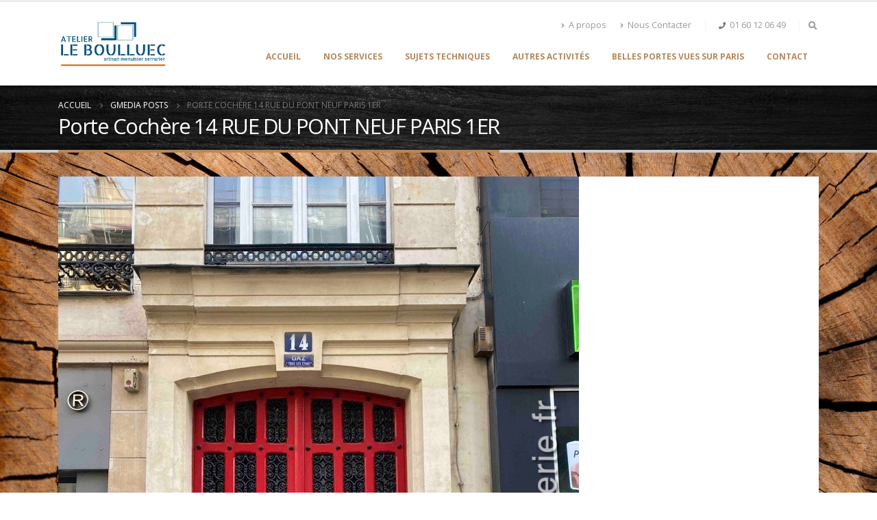

--- FILE ---
content_type: text/html; charset=UTF-8
request_url: https://www.paris-portes-cocheres.com/gmedia/porte_coch_re_14_rue_du_pont_neuf_paris_1er-jpg/
body_size: 17713
content:
<!DOCTYPE html><html lang="fr-FR" prefix="og: http://ogp.me/ns# fb: http://ogp.me/ns/fb#"><head><meta http-equiv="X-UA-Compatible" content="IE=edge" /><meta http-equiv="Content-Type" content="text/html; charset=UTF-8" /><meta name="viewport" content="width=device-width, initial-scale=1, minimum-scale=1" /><link rel="profile" href="https://gmpg.org/xfn/11" /><link rel="pingback" href="https://www.paris-portes-cocheres.com/xmlrpc.php" /><title>Porte Cochère 14 RUE DU PONT NEUF PARIS 1ER &#8211; Paris Portes Cochères</title><meta name='robots' content='max-image-preview:large' /><style>img:is([sizes="auto" i], [sizes^="auto," i]) { contain-intrinsic-size: 3000px 1500px }</style><link rel='dns-prefetch' href='//www.googletagmanager.com' /><link rel="alternate" type="application/rss+xml" title="Paris Portes Cochères &raquo; Flux" href="https://www.paris-portes-cocheres.com/feed/" /><meta property="og:title" content="Porte Cochère 14 RUE DU PONT NEUF PARIS 1ER"/><meta property="og:description" content="LEBOULLUEC | Artisant | Menuisier | Serrurier"/><meta property="og:image" content="https://www.paris-portes-cocheres.com/wp-content/grand-media/image/Porte_coch_re_14_RUE_DU_PONT_NEUF_PARIS_1ER.jpg"/><link rel="shortcut icon" href="//www.paris-portes-cocheres.com/wp-content/uploads/2017/03/LOGO-Carré.jpg" type="image/x-icon" /><link rel="apple-touch-icon" href="//www.paris-portes-cocheres.com/wp-content/uploads/2017/03/LOGO-Carré.jpg" /><link rel="apple-touch-icon" sizes="120x120" href="//www.paris-portes-cocheres.com/wp-content/uploads/2017/03/LOGO-Carré.jpg" /><link rel="apple-touch-icon" sizes="76x76" href="//www.paris-portes-cocheres.com/wp-content/uploads/2017/03/LOGO-Carré.jpg" /><link rel="apple-touch-icon" sizes="152x152" href="//www.paris-portes-cocheres.com/wp-content/uploads/2017/03/LOGO-Carré.jpg" /><meta name="twitter:card" content="summary_large_image"><meta property="twitter:title" content="Porte Cochère 14 RUE DU PONT NEUF PARIS 1ER"/><meta property="og:title" content="Porte Cochère 14 RUE DU PONT NEUF PARIS 1ER"/><meta property="og:type" content="website"/><meta property="og:url" content="https://www.paris-portes-cocheres.com/gmedia/porte_coch_re_14_rue_du_pont_neuf_paris_1er-jpg/"/><meta property="og:site_name" content="Paris Portes Cochères"/><meta property="og:description" content=""/><meta property="og:image" content="https://www.paris-portes-cocheres.com/wp-content/uploads/2024/11/logo.png"/> <script defer src="[data-uri]"></script> <link rel='stylesheet' id='anwp-pg-styles-css' href='https://www.paris-portes-cocheres.com/wp-content/plugins/anwp-post-grid-for-elementor/public/css/styles.min.css?ver=1.3.2' media='all' /><style id='wp-emoji-styles-inline-css'>img.wp-smiley, img.emoji {
		display: inline !important;
		border: none !important;
		box-shadow: none !important;
		height: 1em !important;
		width: 1em !important;
		margin: 0 0.07em !important;
		vertical-align: -0.1em !important;
		background: none !important;
		padding: 0 !important;
	}</style><style id='wp-block-library-inline-css'>:root{--wp-admin-theme-color:#007cba;--wp-admin-theme-color--rgb:0,124,186;--wp-admin-theme-color-darker-10:#006ba1;--wp-admin-theme-color-darker-10--rgb:0,107,161;--wp-admin-theme-color-darker-20:#005a87;--wp-admin-theme-color-darker-20--rgb:0,90,135;--wp-admin-border-width-focus:2px;--wp-block-synced-color:#7a00df;--wp-block-synced-color--rgb:122,0,223;--wp-bound-block-color:var(--wp-block-synced-color)}@media (min-resolution:192dpi){:root{--wp-admin-border-width-focus:1.5px}}.wp-element-button{cursor:pointer}:root{--wp--preset--font-size--normal:16px;--wp--preset--font-size--huge:42px}:root .has-very-light-gray-background-color{background-color:#eee}:root .has-very-dark-gray-background-color{background-color:#313131}:root .has-very-light-gray-color{color:#eee}:root .has-very-dark-gray-color{color:#313131}:root .has-vivid-green-cyan-to-vivid-cyan-blue-gradient-background{background:linear-gradient(135deg,#00d084,#0693e3)}:root .has-purple-crush-gradient-background{background:linear-gradient(135deg,#34e2e4,#4721fb 50%,#ab1dfe)}:root .has-hazy-dawn-gradient-background{background:linear-gradient(135deg,#faaca8,#dad0ec)}:root .has-subdued-olive-gradient-background{background:linear-gradient(135deg,#fafae1,#67a671)}:root .has-atomic-cream-gradient-background{background:linear-gradient(135deg,#fdd79a,#004a59)}:root .has-nightshade-gradient-background{background:linear-gradient(135deg,#330968,#31cdcf)}:root .has-midnight-gradient-background{background:linear-gradient(135deg,#020381,#2874fc)}.has-regular-font-size{font-size:1em}.has-larger-font-size{font-size:2.625em}.has-normal-font-size{font-size:var(--wp--preset--font-size--normal)}.has-huge-font-size{font-size:var(--wp--preset--font-size--huge)}.has-text-align-center{text-align:center}.has-text-align-left{text-align:left}.has-text-align-right{text-align:right}#end-resizable-editor-section{display:none}.aligncenter{clear:both}.items-justified-left{justify-content:flex-start}.items-justified-center{justify-content:center}.items-justified-right{justify-content:flex-end}.items-justified-space-between{justify-content:space-between}.screen-reader-text{border:0;clip:rect(1px,1px,1px,1px);clip-path:inset(50%);height:1px;margin:-1px;overflow:hidden;padding:0;position:absolute;width:1px;word-wrap:normal!important}.screen-reader-text:focus{background-color:#ddd;clip:auto!important;clip-path:none;color:#444;display:block;font-size:1em;height:auto;left:5px;line-height:normal;padding:15px 23px 14px;text-decoration:none;top:5px;width:auto;z-index:100000}html :where(.has-border-color){border-style:solid}html :where([style*=border-top-color]){border-top-style:solid}html :where([style*=border-right-color]){border-right-style:solid}html :where([style*=border-bottom-color]){border-bottom-style:solid}html :where([style*=border-left-color]){border-left-style:solid}html :where([style*=border-width]){border-style:solid}html :where([style*=border-top-width]){border-top-style:solid}html :where([style*=border-right-width]){border-right-style:solid}html :where([style*=border-bottom-width]){border-bottom-style:solid}html :where([style*=border-left-width]){border-left-style:solid}html :where(img[class*=wp-image-]){height:auto;max-width:100%}:where(figure){margin:0 0 1em}html :where(.is-position-sticky){--wp-admin--admin-bar--position-offset:var(--wp-admin--admin-bar--height,0px)}@media screen and (max-width:600px){html :where(.is-position-sticky){--wp-admin--admin-bar--position-offset:0px}}</style><style id='classic-theme-styles-inline-css'>/*! This file is auto-generated */
.wp-block-button__link{color:#fff;background-color:#32373c;border-radius:9999px;box-shadow:none;text-decoration:none;padding:calc(.667em + 2px) calc(1.333em + 2px);font-size:1.125em}.wp-block-file__button{background:#32373c;color:#fff;text-decoration:none}</style><style id='global-styles-inline-css'>:root{--wp--preset--aspect-ratio--square: 1;--wp--preset--aspect-ratio--4-3: 4/3;--wp--preset--aspect-ratio--3-4: 3/4;--wp--preset--aspect-ratio--3-2: 3/2;--wp--preset--aspect-ratio--2-3: 2/3;--wp--preset--aspect-ratio--16-9: 16/9;--wp--preset--aspect-ratio--9-16: 9/16;--wp--preset--color--black: #000000;--wp--preset--color--cyan-bluish-gray: #abb8c3;--wp--preset--color--white: #ffffff;--wp--preset--color--pale-pink: #f78da7;--wp--preset--color--vivid-red: #cf2e2e;--wp--preset--color--luminous-vivid-orange: #ff6900;--wp--preset--color--luminous-vivid-amber: #fcb900;--wp--preset--color--light-green-cyan: #7bdcb5;--wp--preset--color--vivid-green-cyan: #00d084;--wp--preset--color--pale-cyan-blue: #8ed1fc;--wp--preset--color--vivid-cyan-blue: #0693e3;--wp--preset--color--vivid-purple: #9b51e0;--wp--preset--color--primary: #b4885b;--wp--preset--color--secondary: #e36159;--wp--preset--color--tertiary: #2baab1;--wp--preset--color--quaternary: #383f48;--wp--preset--color--dark: #212529;--wp--preset--color--light: #ffffff;--wp--preset--gradient--vivid-cyan-blue-to-vivid-purple: linear-gradient(135deg,rgba(6,147,227,1) 0%,rgb(155,81,224) 100%);--wp--preset--gradient--light-green-cyan-to-vivid-green-cyan: linear-gradient(135deg,rgb(122,220,180) 0%,rgb(0,208,130) 100%);--wp--preset--gradient--luminous-vivid-amber-to-luminous-vivid-orange: linear-gradient(135deg,rgba(252,185,0,1) 0%,rgba(255,105,0,1) 100%);--wp--preset--gradient--luminous-vivid-orange-to-vivid-red: linear-gradient(135deg,rgba(255,105,0,1) 0%,rgb(207,46,46) 100%);--wp--preset--gradient--very-light-gray-to-cyan-bluish-gray: linear-gradient(135deg,rgb(238,238,238) 0%,rgb(169,184,195) 100%);--wp--preset--gradient--cool-to-warm-spectrum: linear-gradient(135deg,rgb(74,234,220) 0%,rgb(151,120,209) 20%,rgb(207,42,186) 40%,rgb(238,44,130) 60%,rgb(251,105,98) 80%,rgb(254,248,76) 100%);--wp--preset--gradient--blush-light-purple: linear-gradient(135deg,rgb(255,206,236) 0%,rgb(152,150,240) 100%);--wp--preset--gradient--blush-bordeaux: linear-gradient(135deg,rgb(254,205,165) 0%,rgb(254,45,45) 50%,rgb(107,0,62) 100%);--wp--preset--gradient--luminous-dusk: linear-gradient(135deg,rgb(255,203,112) 0%,rgb(199,81,192) 50%,rgb(65,88,208) 100%);--wp--preset--gradient--pale-ocean: linear-gradient(135deg,rgb(255,245,203) 0%,rgb(182,227,212) 50%,rgb(51,167,181) 100%);--wp--preset--gradient--electric-grass: linear-gradient(135deg,rgb(202,248,128) 0%,rgb(113,206,126) 100%);--wp--preset--gradient--midnight: linear-gradient(135deg,rgb(2,3,129) 0%,rgb(40,116,252) 100%);--wp--preset--font-size--small: 13px;--wp--preset--font-size--medium: 20px;--wp--preset--font-size--large: 36px;--wp--preset--font-size--x-large: 42px;--wp--preset--spacing--20: 0.44rem;--wp--preset--spacing--30: 0.67rem;--wp--preset--spacing--40: 1rem;--wp--preset--spacing--50: 1.5rem;--wp--preset--spacing--60: 2.25rem;--wp--preset--spacing--70: 3.38rem;--wp--preset--spacing--80: 5.06rem;--wp--preset--shadow--natural: 6px 6px 9px rgba(0, 0, 0, 0.2);--wp--preset--shadow--deep: 12px 12px 50px rgba(0, 0, 0, 0.4);--wp--preset--shadow--sharp: 6px 6px 0px rgba(0, 0, 0, 0.2);--wp--preset--shadow--outlined: 6px 6px 0px -3px rgba(255, 255, 255, 1), 6px 6px rgba(0, 0, 0, 1);--wp--preset--shadow--crisp: 6px 6px 0px rgba(0, 0, 0, 1);}:where(.is-layout-flex){gap: 0.5em;}:where(.is-layout-grid){gap: 0.5em;}body .is-layout-flex{display: flex;}.is-layout-flex{flex-wrap: wrap;align-items: center;}.is-layout-flex > :is(*, div){margin: 0;}body .is-layout-grid{display: grid;}.is-layout-grid > :is(*, div){margin: 0;}:where(.wp-block-columns.is-layout-flex){gap: 2em;}:where(.wp-block-columns.is-layout-grid){gap: 2em;}:where(.wp-block-post-template.is-layout-flex){gap: 1.25em;}:where(.wp-block-post-template.is-layout-grid){gap: 1.25em;}.has-black-color{color: var(--wp--preset--color--black) !important;}.has-cyan-bluish-gray-color{color: var(--wp--preset--color--cyan-bluish-gray) !important;}.has-white-color{color: var(--wp--preset--color--white) !important;}.has-pale-pink-color{color: var(--wp--preset--color--pale-pink) !important;}.has-vivid-red-color{color: var(--wp--preset--color--vivid-red) !important;}.has-luminous-vivid-orange-color{color: var(--wp--preset--color--luminous-vivid-orange) !important;}.has-luminous-vivid-amber-color{color: var(--wp--preset--color--luminous-vivid-amber) !important;}.has-light-green-cyan-color{color: var(--wp--preset--color--light-green-cyan) !important;}.has-vivid-green-cyan-color{color: var(--wp--preset--color--vivid-green-cyan) !important;}.has-pale-cyan-blue-color{color: var(--wp--preset--color--pale-cyan-blue) !important;}.has-vivid-cyan-blue-color{color: var(--wp--preset--color--vivid-cyan-blue) !important;}.has-vivid-purple-color{color: var(--wp--preset--color--vivid-purple) !important;}.has-black-background-color{background-color: var(--wp--preset--color--black) !important;}.has-cyan-bluish-gray-background-color{background-color: var(--wp--preset--color--cyan-bluish-gray) !important;}.has-white-background-color{background-color: var(--wp--preset--color--white) !important;}.has-pale-pink-background-color{background-color: var(--wp--preset--color--pale-pink) !important;}.has-vivid-red-background-color{background-color: var(--wp--preset--color--vivid-red) !important;}.has-luminous-vivid-orange-background-color{background-color: var(--wp--preset--color--luminous-vivid-orange) !important;}.has-luminous-vivid-amber-background-color{background-color: var(--wp--preset--color--luminous-vivid-amber) !important;}.has-light-green-cyan-background-color{background-color: var(--wp--preset--color--light-green-cyan) !important;}.has-vivid-green-cyan-background-color{background-color: var(--wp--preset--color--vivid-green-cyan) !important;}.has-pale-cyan-blue-background-color{background-color: var(--wp--preset--color--pale-cyan-blue) !important;}.has-vivid-cyan-blue-background-color{background-color: var(--wp--preset--color--vivid-cyan-blue) !important;}.has-vivid-purple-background-color{background-color: var(--wp--preset--color--vivid-purple) !important;}.has-black-border-color{border-color: var(--wp--preset--color--black) !important;}.has-cyan-bluish-gray-border-color{border-color: var(--wp--preset--color--cyan-bluish-gray) !important;}.has-white-border-color{border-color: var(--wp--preset--color--white) !important;}.has-pale-pink-border-color{border-color: var(--wp--preset--color--pale-pink) !important;}.has-vivid-red-border-color{border-color: var(--wp--preset--color--vivid-red) !important;}.has-luminous-vivid-orange-border-color{border-color: var(--wp--preset--color--luminous-vivid-orange) !important;}.has-luminous-vivid-amber-border-color{border-color: var(--wp--preset--color--luminous-vivid-amber) !important;}.has-light-green-cyan-border-color{border-color: var(--wp--preset--color--light-green-cyan) !important;}.has-vivid-green-cyan-border-color{border-color: var(--wp--preset--color--vivid-green-cyan) !important;}.has-pale-cyan-blue-border-color{border-color: var(--wp--preset--color--pale-cyan-blue) !important;}.has-vivid-cyan-blue-border-color{border-color: var(--wp--preset--color--vivid-cyan-blue) !important;}.has-vivid-purple-border-color{border-color: var(--wp--preset--color--vivid-purple) !important;}.has-vivid-cyan-blue-to-vivid-purple-gradient-background{background: var(--wp--preset--gradient--vivid-cyan-blue-to-vivid-purple) !important;}.has-light-green-cyan-to-vivid-green-cyan-gradient-background{background: var(--wp--preset--gradient--light-green-cyan-to-vivid-green-cyan) !important;}.has-luminous-vivid-amber-to-luminous-vivid-orange-gradient-background{background: var(--wp--preset--gradient--luminous-vivid-amber-to-luminous-vivid-orange) !important;}.has-luminous-vivid-orange-to-vivid-red-gradient-background{background: var(--wp--preset--gradient--luminous-vivid-orange-to-vivid-red) !important;}.has-very-light-gray-to-cyan-bluish-gray-gradient-background{background: var(--wp--preset--gradient--very-light-gray-to-cyan-bluish-gray) !important;}.has-cool-to-warm-spectrum-gradient-background{background: var(--wp--preset--gradient--cool-to-warm-spectrum) !important;}.has-blush-light-purple-gradient-background{background: var(--wp--preset--gradient--blush-light-purple) !important;}.has-blush-bordeaux-gradient-background{background: var(--wp--preset--gradient--blush-bordeaux) !important;}.has-luminous-dusk-gradient-background{background: var(--wp--preset--gradient--luminous-dusk) !important;}.has-pale-ocean-gradient-background{background: var(--wp--preset--gradient--pale-ocean) !important;}.has-electric-grass-gradient-background{background: var(--wp--preset--gradient--electric-grass) !important;}.has-midnight-gradient-background{background: var(--wp--preset--gradient--midnight) !important;}.has-small-font-size{font-size: var(--wp--preset--font-size--small) !important;}.has-medium-font-size{font-size: var(--wp--preset--font-size--medium) !important;}.has-large-font-size{font-size: var(--wp--preset--font-size--large) !important;}.has-x-large-font-size{font-size: var(--wp--preset--font-size--x-large) !important;}</style><link rel='stylesheet' id='advpsStyleSheet-css' href='https://www.paris-portes-cocheres.com/wp-content/cache/autoptimize/css/autoptimize_single_12bd08d272718bb73c2cc195f721050f.css?ver=6.7.1' media='all' /><link rel='stylesheet' id='gmedia-global-frontend-css' href='https://www.paris-portes-cocheres.com/wp-content/cache/autoptimize/css/autoptimize_single_758f4630b9d57052ede870d80daf0f86.css?ver=1.15.0' media='all' /><link rel='stylesheet' id='elementor-frontend-css' href='https://www.paris-portes-cocheres.com/wp-content/uploads/elementor/css/custom-frontend.min.css?ver=1734674526' media='all' /><link rel='stylesheet' id='eael-general-css' href='https://www.paris-portes-cocheres.com/wp-content/plugins/essential-addons-for-elementor-lite/assets/front-end/css/view/general.min.css?ver=6.0.14' media='all' /><link rel='stylesheet' id='porto-css-vars-css' href='https://www.paris-portes-cocheres.com/wp-content/cache/autoptimize/css/autoptimize_single_bab95a54a2688e02e14aa4d2f482d04d.css?ver=6.8.0' media='all' /><link rel='stylesheet' id='bootstrap-css' href='https://www.paris-portes-cocheres.com/wp-content/cache/autoptimize/css/autoptimize_single_1c7d8fba2b0dcc1921287f41db139310.css?ver=6.8.0' media='all' /><link rel='stylesheet' id='porto-plugins-css' href='https://www.paris-portes-cocheres.com/wp-content/cache/autoptimize/css/autoptimize_single_02e219012e640869fcb8b50bdf3f1412.css?ver=6.8.0' media='all' /><link rel='stylesheet' id='porto-theme-css' href='https://www.paris-portes-cocheres.com/wp-content/cache/autoptimize/css/autoptimize_single_1433f8e48dd5c646f78f3209fb2187df.css?ver=6.8.0' media='all' /><link rel='stylesheet' id='porto-shortcodes-css' href='https://www.paris-portes-cocheres.com/wp-content/cache/autoptimize/css/autoptimize_single_f81e816edec51295e262993e5502edc8.css?ver=6.8.0' media='all' /><link rel='stylesheet' id='porto-theme-elementor-css' href='https://www.paris-portes-cocheres.com/wp-content/cache/autoptimize/css/autoptimize_single_7d8c908664b69dc1f0c06379e57bfb92.css?ver=6.8.0' media='all' /><link rel='stylesheet' id='porto-theme-radius-css' href='https://www.paris-portes-cocheres.com/wp-content/cache/autoptimize/css/autoptimize_single_229977083c3e696fef1321ef34258c57.css?ver=6.8.0' media='all' /><link rel='stylesheet' id='porto-dynamic-style-css' href='https://www.paris-portes-cocheres.com/wp-content/cache/autoptimize/css/autoptimize_single_7a88808c29105f182d7d05c4cd9158fc.css?ver=6.8.0' media='all' /><link rel='stylesheet' id='porto-style-css' href='https://www.paris-portes-cocheres.com/wp-content/cache/autoptimize/css/autoptimize_single_39531c5821ebfb80e5c134adc4b6c81e.css?ver=6.8.0' media='all' /><style id='porto-style-inline-css'>.side-header-narrow-bar-logo{max-width:170px}#header,.sticky-header .header-main.sticky{border-top:3px solid #ededed}@media (min-width:992px){}.page-top .page-title-wrap{line-height:0}.page-top .page-title:not(.b-none):after{content:'';position:absolute;width:100%;left:0;border-bottom:4px solid var(--porto-primary-color);bottom:-21px}.grecaptcha-badge{width:70px !important;overflow:hidden !important;transition:all 0.3s ease !important;left:4px !important}.grecaptcha-badge:hover{width:256px !important}#content{background-color:#ffffff}.single-post article{padding:20px}.posts-container{padding:20px}</style> <script defer src="https://www.paris-portes-cocheres.com/wp-includes/js/jquery/jquery.min.js?ver=3.7.1" id="jquery-core-js"></script> <script defer src="https://www.paris-portes-cocheres.com/wp-includes/js/jquery/jquery-migrate.min.js?ver=3.4.1" id="jquery-migrate-js"></script> <script defer src="https://www.paris-portes-cocheres.com/wp-content/cache/autoptimize/js/autoptimize_single_aed04f9780d9fa8f056d6e171263118a.js?ver=6.7.1" id="advps_front_script-js"></script> <script defer src="https://www.paris-portes-cocheres.com/wp-content/plugins/advanced-post-slider/bxslider/jquery.bxslider.min.js?ver=6.7.1" id="advps_jbx-js"></script>    <script defer src="https://www.googletagmanager.com/gtag/js?id=GT-NM8LF8BR" id="google_gtagjs-js"></script> <script defer id="google_gtagjs-js-after" src="[data-uri]"></script> <link rel="https://api.w.org/" href="https://www.paris-portes-cocheres.com/wp-json/" /><link rel="EditURI" type="application/rsd+xml" title="RSD" href="https://www.paris-portes-cocheres.com/xmlrpc.php?rsd" /><meta name="generator" content="WordPress 6.7.1" /><link rel='shortlink' href='https://www.paris-portes-cocheres.com/?p=1201' /><link rel="alternate" title="oEmbed (JSON)" type="application/json+oembed" href="https://www.paris-portes-cocheres.com/wp-json/oembed/1.0/embed?url=https%3A%2F%2Fwww.paris-portes-cocheres.com%2Fgmedia%2Fporte_coch_re_14_rue_du_pont_neuf_paris_1er-jpg%2F" /><link rel="alternate" title="oEmbed (XML)" type="text/xml+oembed" href="https://www.paris-portes-cocheres.com/wp-json/oembed/1.0/embed?url=https%3A%2F%2Fwww.paris-portes-cocheres.com%2Fgmedia%2Fporte_coch_re_14_rue_du_pont_neuf_paris_1er-jpg%2F&#038;format=xml" /><meta name="generator" content="Site Kit by Google 1.142.0" />  <script defer src="[data-uri]"></script> <meta name="generator" content="Elementor 3.26.2; features: additional_custom_breakpoints; settings: css_print_method-external, google_font-enabled, font_display-swap"><style>.e-con.e-parent:nth-of-type(n+4):not(.e-lazyloaded):not(.e-no-lazyload),
				.e-con.e-parent:nth-of-type(n+4):not(.e-lazyloaded):not(.e-no-lazyload) * {
					background-image: none !important;
				}
				@media screen and (max-height: 1024px) {
					.e-con.e-parent:nth-of-type(n+3):not(.e-lazyloaded):not(.e-no-lazyload),
					.e-con.e-parent:nth-of-type(n+3):not(.e-lazyloaded):not(.e-no-lazyload) * {
						background-image: none !important;
					}
				}
				@media screen and (max-height: 640px) {
					.e-con.e-parent:nth-of-type(n+2):not(.e-lazyloaded):not(.e-no-lazyload),
					.e-con.e-parent:nth-of-type(n+2):not(.e-lazyloaded):not(.e-no-lazyload) * {
						background-image: none !important;
					}
				}</style><div id="fb-root"></div> <script defer src="[data-uri]"></script><link rel="icon" href="https://www.paris-portes-cocheres.com/wp-content/uploads/2024/11/cropped-Carre-large-32x32.png" sizes="32x32" /><link rel="icon" href="https://www.paris-portes-cocheres.com/wp-content/uploads/2024/11/cropped-Carre-large-192x192.png" sizes="192x192" /><link rel="apple-touch-icon" href="https://www.paris-portes-cocheres.com/wp-content/uploads/2024/11/cropped-Carre-large-180x180.png" /><meta name="msapplication-TileImage" content="https://www.paris-portes-cocheres.com/wp-content/uploads/2024/11/cropped-Carre-large-270x270.png" /></head><body data-rsssl=1 class="gmedia-template-default single single-gmedia postid-1201 wp-embed-responsive theme--porto porto-rounded porto-breadcrumbs-bb full blog-1 elementor-default elementor-kit-1472">
<div class="page-wrapper"><div class="header-wrapper"><header id="header" class="header-corporate header-10"><div class="header-main header-body" style="top: 0px;"><div class="header-container container"><div class="header-left"><div class="logo"> <a href="https://www.paris-portes-cocheres.com/" title="Paris Portes Cochères - LEBOULLUEC | Artisant | Menuisier | Serrurier"  rel="home"> <img class="img-responsive standard-logo retina-logo" width="159" height="70" src="//www.paris-portes-cocheres.com/wp-content/uploads/2024/11/logo.png" alt="Paris Portes Cochères" /> </a></div></div><div class="header-right"><div class="header-right-top"><div class="header-contact"><ul class="nav nav-pills nav-top"><li class="d-none d-sm-block"> <a href="https://www.paris-portes-cocheres.com/a-propos/"><i class="fas fa-angle-right"></i>A propos</a></li><li class="d-none d-sm-block"> <a href="https://www.paris-portes-cocheres.com/nous-contacter/"><i class="fas fa-angle-right"></i>Nous Contacter</a></li><li class="phone nav-item-left-border nav-item-right-border"> <span><i class="fas fa-phone"></i><a href="tel:+331160120649">01 60 12 06 49</a></span></li></ul></div><div class="searchform-popup search-popup"><a class="search-toggle" aria-label="Search Toggle" href="#"><i class="fas fa-search"></i><span class="search-text">Chercher</span></a><form action="https://www.paris-portes-cocheres.com/" method="get"
 class="searchform"><div class="searchform-fields"> <span class="text"><input name="s" type="text" value="" placeholder="Recherche..." autocomplete="off" /></span> <span class="button-wrap"> <button class="btn btn-special" title="Chercher" type="submit"><i class="fas fa-search"></i></button> </span></div><div class="live-search-list"></div></form></div></div><div class="header-right-bottom"><div id="main-menu"><ul id="menu-nouv-menu-rv" class="main-menu mega-menu"><li id="nav-menu-item-2218" class="menu-item menu-item-type-post_type menu-item-object-page menu-item-home narrow"><a href="https://www.paris-portes-cocheres.com/">Accueil</a></li><li id="nav-menu-item-4510" class="menu-item menu-item-type-post_type menu-item-object-page menu-item-has-children has-sub narrow"><a href="https://www.paris-portes-cocheres.com/nos-services/">Nos services</a><div class="popup"><div class="inner" style=""><ul class="sub-menu"><li id="nav-menu-item-2215" class="menu-item menu-item-type-post_type menu-item-object-page" data-cols="1"><a href="https://www.paris-portes-cocheres.com/portes-cocheres/">Restauration / Façonnage de porte cochère en chêne</a></li><li id="nav-menu-item-4513" class="menu-item menu-item-type-post_type menu-item-object-page" data-cols="1"><a href="https://www.paris-portes-cocheres.com/porte-sas-en-grille/">Restauration / Façonnage de grille sas</a></li><li id="nav-menu-item-4511" class="menu-item menu-item-type-post_type menu-item-object-page" data-cols="1"><a href="https://www.paris-portes-cocheres.com/restauration-de-porte-cochere-en-acier/">Restauration de porte cochère en acier</a></li><li id="nav-menu-item-4512" class="menu-item menu-item-type-post_type menu-item-object-page" data-cols="1"><a href="https://www.paris-portes-cocheres.com/porte-haussmannienne/">Restauration / Façonnage de porte haussmannienne</a></li></ul></div></div></li><li id="nav-menu-item-2885" class="menu-item menu-item-type-post_type menu-item-object-page menu-item-has-children has-sub narrow"><a href="https://www.paris-portes-cocheres.com/sujets-techniques/">Sujets Techniques</a><div class="popup"><div class="inner" style=""><ul class="sub-menu"><li id="nav-menu-item-2887" class="menu-item menu-item-type-post_type menu-item-object-page" data-cols="1"><a href="https://www.paris-portes-cocheres.com/seuil-surbaisse/">Seuil surbaisse</a></li><li id="nav-menu-item-2892" class="menu-item menu-item-type-post_type menu-item-object-page" data-cols="1"><a href="https://www.paris-portes-cocheres.com/motorisation/">Motorisation porte cochère</a></li><li id="nav-menu-item-3206" class="menu-item menu-item-type-post_type menu-item-object-page" data-cols="1"><a href="https://www.paris-portes-cocheres.com/motorisation-porte-pietonne/">Motorisation porte piétonne</a></li><li id="nav-menu-item-2893" class="menu-item menu-item-type-post_type menu-item-object-page" data-cols="1"><a href="https://www.paris-portes-cocheres.com/restauration-faconnage-grilles/">Restauration / Façonnage grilles</a></li><li id="nav-menu-item-2891" class="menu-item menu-item-type-post_type menu-item-object-page" data-cols="1"><a href="https://www.paris-portes-cocheres.com/parquets-tables-saillantes/">Parquets / Tables saillantes</a></li><li id="nav-menu-item-2890" class="menu-item menu-item-type-post_type menu-item-object-page" data-cols="1"><a href="https://www.paris-portes-cocheres.com/evolution-teintes/">Evolution teintes</a></li><li id="nav-menu-item-2888" class="menu-item menu-item-type-post_type menu-item-object-page" data-cols="1"><a href="https://www.paris-portes-cocheres.com/problemes-corrosion/">Problèmes de corrosion et de dégradation</a></li><li id="nav-menu-item-2889" class="menu-item menu-item-type-post_type menu-item-object-page" data-cols="1"><a href="https://www.paris-portes-cocheres.com/moulures/">Moulures</a></li></ul></div></div></li><li id="nav-menu-item-2214" class="menu-item menu-item-type-post_type menu-item-object-page narrow"><a href="https://www.paris-portes-cocheres.com/autres-activites/">Autres activités</a></li><li id="nav-menu-item-2216" class="menu-item menu-item-type-post_type menu-item-object-page narrow"><a href="https://www.paris-portes-cocheres.com/belles-portes-vues-sur-paris/">Belles portes vues sur Paris</a></li><li id="nav-menu-item-2547" class="menu-item menu-item-type-post_type menu-item-object-page narrow"><a href="https://www.paris-portes-cocheres.com/nous-contacter/">Contact</a></li></ul></div> <a class="mobile-toggle" href="#" aria-label="Mobile Menu"><i class="fas fa-bars"></i></a></div></div></div><div id="nav-panel"><div class="container"><div class="mobile-nav-wrap"><div class="menu-wrap"><ul id="menu-nouv-menu-rv-1" class="mobile-menu accordion-menu"><li id="accordion-menu-item-2218" class="menu-item menu-item-type-post_type menu-item-object-page menu-item-home"><a href="https://www.paris-portes-cocheres.com/">Accueil</a></li><li id="accordion-menu-item-4510" class="menu-item menu-item-type-post_type menu-item-object-page menu-item-has-children has-sub"><a href="https://www.paris-portes-cocheres.com/nos-services/">Nos services</a> <span class="arrow"></span><ul class="sub-menu"><li id="accordion-menu-item-2215" class="menu-item menu-item-type-post_type menu-item-object-page"><a href="https://www.paris-portes-cocheres.com/portes-cocheres/">Restauration / Façonnage de porte cochère en chêne</a></li><li id="accordion-menu-item-4513" class="menu-item menu-item-type-post_type menu-item-object-page"><a href="https://www.paris-portes-cocheres.com/porte-sas-en-grille/">Restauration / Façonnage de grille sas</a></li><li id="accordion-menu-item-4511" class="menu-item menu-item-type-post_type menu-item-object-page"><a href="https://www.paris-portes-cocheres.com/restauration-de-porte-cochere-en-acier/">Restauration de porte cochère en acier</a></li><li id="accordion-menu-item-4512" class="menu-item menu-item-type-post_type menu-item-object-page"><a href="https://www.paris-portes-cocheres.com/porte-haussmannienne/">Restauration / Façonnage de porte haussmannienne</a></li></ul></li><li id="accordion-menu-item-2885" class="menu-item menu-item-type-post_type menu-item-object-page menu-item-has-children has-sub"><a href="https://www.paris-portes-cocheres.com/sujets-techniques/">Sujets Techniques</a> <span class="arrow"></span><ul class="sub-menu"><li id="accordion-menu-item-2887" class="menu-item menu-item-type-post_type menu-item-object-page"><a href="https://www.paris-portes-cocheres.com/seuil-surbaisse/">Seuil surbaisse</a></li><li id="accordion-menu-item-2892" class="menu-item menu-item-type-post_type menu-item-object-page"><a href="https://www.paris-portes-cocheres.com/motorisation/">Motorisation porte cochère</a></li><li id="accordion-menu-item-3206" class="menu-item menu-item-type-post_type menu-item-object-page"><a href="https://www.paris-portes-cocheres.com/motorisation-porte-pietonne/">Motorisation porte piétonne</a></li><li id="accordion-menu-item-2893" class="menu-item menu-item-type-post_type menu-item-object-page"><a href="https://www.paris-portes-cocheres.com/restauration-faconnage-grilles/">Restauration / Façonnage grilles</a></li><li id="accordion-menu-item-2891" class="menu-item menu-item-type-post_type menu-item-object-page"><a href="https://www.paris-portes-cocheres.com/parquets-tables-saillantes/">Parquets / Tables saillantes</a></li><li id="accordion-menu-item-2890" class="menu-item menu-item-type-post_type menu-item-object-page"><a href="https://www.paris-portes-cocheres.com/evolution-teintes/">Evolution teintes</a></li><li id="accordion-menu-item-2888" class="menu-item menu-item-type-post_type menu-item-object-page"><a href="https://www.paris-portes-cocheres.com/problemes-corrosion/">Problèmes de corrosion et de dégradation</a></li><li id="accordion-menu-item-2889" class="menu-item menu-item-type-post_type menu-item-object-page"><a href="https://www.paris-portes-cocheres.com/moulures/">Moulures</a></li></ul></li><li id="accordion-menu-item-2214" class="menu-item menu-item-type-post_type menu-item-object-page"><a href="https://www.paris-portes-cocheres.com/autres-activites/">Autres activités</a></li><li id="accordion-menu-item-2216" class="menu-item menu-item-type-post_type menu-item-object-page"><a href="https://www.paris-portes-cocheres.com/belles-portes-vues-sur-paris/">Belles portes vues sur Paris</a></li><li id="accordion-menu-item-2547" class="menu-item menu-item-type-post_type menu-item-object-page"><a href="https://www.paris-portes-cocheres.com/nous-contacter/">Contact</a></li></ul></div></div></div></div></div></header></div><section class="page-top page-header-1"><div class="container"><div class="row"><div class="col-lg-12"><div class="breadcrumbs-wrap"><ul class="breadcrumb" itemscope itemtype="https://schema.org/BreadcrumbList"><li itemprop="itemListElement" itemscope itemtype="https://schema.org/ListItem"><a itemprop="item" href="https://www.paris-portes-cocheres.com"><span itemprop="name">Accueil</span></a><meta itemprop="position" content="1" /><i class="delimiter delimiter-2"></i></li><li itemprop="itemListElement" itemscope itemtype="https://schema.org/ListItem"><a itemprop="item" href="https://www.paris-portes-cocheres.com/gmedia/"><span itemprop="name">Gmedia Posts</span></a><meta itemprop="position" content="2" /><i class="delimiter delimiter-2"></i></li><li>Porte Cochère 14 RUE DU PONT NEUF PARIS 1ER</li></ul></div><div class="page-title-wrap"><h1 class="page-title">Porte Cochère 14 RUE DU PONT NEUF PARIS 1ER</h1></div></div></div></div></section><div id="main" class="column1 boxed"><div class="container"><div class="row main-content-wrap"><div class="main-content col-lg-12"><div id="content" role="main" class="porto-single-page"><article class="post-1201 gmedia type-gmedia status-publish hentry"><div class="page-content"> <span class="entry-title" style="display: none;">Porte Cochère 14 RUE DU PONT NEUF PARIS 1ER</span><span class="vcard" style="display: none;"><span class="fn"><a href="https://www.paris-portes-cocheres.com/author/regisv/" title="Articles par Régis Vignon" rel="author">Régis Vignon</a></span></span><span class="updated" style="display:none">2020-01-04T14:09:13+01:00</span><div class="GmediaGallery_SinglePage"> <a class="gmedia-item-link" rel="gmedia-item"						href="https://www.paris-portes-cocheres.com/wp-content/grand-media/image/Porte_coch_re_14_RUE_DU_PONT_NEUF_PARIS_1ER.jpg"><img class="gmedia-item"							style="max-width:100%;"							src="https://www.paris-portes-cocheres.com/wp-content/grand-media/image/Porte_coch_re_14_RUE_DU_PONT_NEUF_PARIS_1ER.jpg"							alt="Porte Cochère 14 RUE DU PONT NEUF PARIS 1ER"/></a><div class="gmsingle_wrapper gmsingle_clearfix"> <script type="text/html" class="gm_script2html"><div class="gmsingle_photo_header gmsingle_clearfix">								<div class="gmsingle_name_wrap gmsingle_clearfix">																			<div class="gmsingle_user_avatar">											<a class="gmsingle_user_avatar_link"												href="https://www.paris-portes-cocheres.com/author/regisv/"><img													src="https://secure.gravatar.com/avatar/817b64a62acff61769b63d06ed589001?s=60&#038;d=mm&#038;r=g" alt=""/></a>										</div>																		<div class="gmsingle_title_author">										<div class="gmsingle_title">											Porte Cochère 14 RUE DU PONT NEUF PARIS 1ER											&nbsp;										</div>										<div class="gmsingle_author_name">											<a class="gmsingle_author_link"												href="https://www.paris-portes-cocheres.com/author/regisv/">Régis Vignon</a>										</div>									</div>								</div>							</div></script> <div class="gmsingle_photo_info"><div class="gmsingle_description_wrap"> <script type="text/html" class="gm_script2html"><div class="gmsingle_terms">											<span class="gmsingle_term_label">Album:</span>											<span class="gmsingle_album"><span class="gmsingle_term"><a														href="https://www.paris-portes-cocheres.com/gmedia-album/portes-vues-sur-paris-et-ailleurs/">Portes vues sur Paris et ailleurs</a></span></span>										</div></script> </div> <script type="text/html" class="gm_script2html"><div class="gmsingle_details_section">									<div class="gmsingle_details_title">Details</div>									<div class="gmsingle_slide_details">																				<div class='gmsingle_meta'>																						<div class='gmsingle_clearfix'>												<span class='gmsingle_meta_key'>Uploaded</span>												<span class='gmsingle_meta_value'>04/01/2020</span>											</div>										</div>									</div>								</div></script> </div></div><style>.gmsingle_clearfix {							display: block;						}						.gmsingle_clearfix::after {							visibility: hidden;							display: block;							font-size: 0;							content: ' ';							clear: both;							height: 0;						}						.gmsingle_wrapper {							margin: 0 auto;						}						.gmsingle_wrapper * {							-webkit-box-sizing: border-box;							-moz-box-sizing: border-box;							box-sizing: border-box;						}						.gmsingle_photo_header {							margin-bottom: 15px;						}						.gmsingle_name_wrap {							padding: 24px 0 2px 80px;							height: 85px;							max-width: 100%;							overflow: hidden;							white-space: nowrap;							position: relative;						}						.gmsingle_name_wrap .gmsingle_user_avatar {							position: absolute;							top: 20px;							left: 0;						}						.gmsingle_name_wrap .gmsingle_user_avatar a.gmsingle_user_avatar_link {							display: block;							text-decoration: none;						}						.gmsingle_name_wrap .gmsingle_user_avatar img {							height: 60px !important;							width: auto;							overflow: hidden;							border-radius: 3px;						}						.gmsingle_name_wrap .gmsingle_title_author {							display: inline-block;							vertical-align: top;							max-width: 100%;						}						.gmsingle_name_wrap .gmsingle_title_author .gmsingle_title {							text-rendering: auto;							font-weight: 100;							font-size: 24px;							width: 100%;							overflow: hidden;							white-space: nowrap;							text-overflow: ellipsis;							margin: 0;							padding: 1px 0;							height: 1.1em;							line-height: 1;							box-sizing: content-box;							letter-spacing: 0;							text-transform: capitalize;						}						.gmsingle_name_wrap .gmsingle_title_author > div {							font-size: 14px;						}						.gmsingle_name_wrap .gmsingle_title_author .gmsingle_author_name {							float: left;						}						.gmsingle_name_wrap .gmsingle_title_author a {							font-size: inherit;						}						.gmsingle_photo_info {							display: flex;							flex-wrap: wrap;						}						.gmsingle_details_title {							margin: 0;							padding: 0;							text-transform: uppercase;							font-size: 18px;							line-height: 1em;							font-weight: 300;							height: 1.1em;							display: inline-block;							overflow: visible;							border: none;						}						.gmsingle_description_wrap {							flex: 1;							overflow: hidden;							min-width: 220px;							max-width: 100%;							padding-right: 7px;							margin-bottom: 30px;						}						.gmsingle_description_wrap .gmsingle_terms {							overflow: hidden;							margin: 0;							position: relative;							font-size: 14px;							font-weight: 300;						}						.gmsingle_description_wrap .gmsingle_term_label {							margin-right: 10px;						}						.gmsingle_description_wrap .gmsingle_term_label:empty {							display: none;						}						.gmsingle_description_wrap .gmsingle_terms .gmsingle_term {							display: inline-block;							margin: 0 12px 1px 0;						}						.gmsingle_description_wrap .gmsingle_terms .gmsingle_term a {							white-space: nowrap;						}						.gmsingle_details_section {							flex: 1;							width: 33%;							padding-right: 7px;							padding-left: 7px;							min-width: 220px;							max-width: 100%;						}						.gmsingle_details_section .gmsingle_slide_details {							margin: 20px 0;						}						.gmsingle_location_section {							flex: 1;							width: 27%;							padding-right: 7px;							padding-left: 7px;							min-width: 220px;							max-width: 100%;						}						.gmsingle_location_section .gmsingle_location_info {							margin: 20px 0;						}						.gmsingle_location_section .gmsingle_location_info * {							display: block;						}						.gmsingle_location_section .gmsingle_location_info img {							width: 100%;							height: auto;						}						.gmsingle_badges {							border-bottom: 1px solid rgba(0, 0, 0, 0.1);							padding-bottom: 17px;							margin-bottom: 12px;							text-align: left;							font-weight: 300;						}						.gmsingle_badges__column {							display: inline-block;							vertical-align: top;							width: 40%;							min-width: 80px;						}						.gmsingle_badges__column .gmsingle_badges__label {							font-size: 14px;						}						.gmsingle_badges__column .gmsingle_badges__count {							font-size: 20px;							line-height: 1em;							margin-top: 1px;						}						.gmsingle_exif {							border-bottom: 1px solid rgba(0, 0, 0, 0.1);							padding-bottom: 12px;							margin-bottom: 12px;							text-align: left;							font-size: 14px;							line-height: 1.7em;							font-weight: 300;						}						.gmsingle_exif .gmsingle_camera_settings .gmsingle_separator {							font-weight: 200;							padding: 0 5px;							display: inline-block;						}						.gmsingle_meta {							padding-bottom: 12px;							margin-bottom: 12px;							text-align: left;							font-size: 14px;							line-height: 1.2em;							font-weight: 300;						}						.gmsingle_meta .gmsingle_meta_key {							float: left;							padding: 3px 0;							width: 40%;							min-width: 80px;						}						.gmsingle_meta .gmsingle_meta_value {							float: left;							white-space: nowrap;							padding: 3px 0;							text-transform: capitalize;						}</style></div></div></article></div></div></div></div></div><div class="footer-wrapper"><div id="footer" class="footer footer-1"
><div class="footer-main"><div class="container"><div class="row"><div class="col-lg-3"><aside id="text-3" class="widget widget_text"><div class="textwidget"><p><img decoding="async" class="aligncenter wp-image-2500 " src="https://www.paris-portes-cocheres.com/wp-content/uploads/2024/11/Carre-serre-150x150.png" alt="" width="100" height="100" /><br /> Spécialiste de la porte cochère depuis 1964<br /> Réparation &amp; rénovation de Portes Cochères – Pose de motorisations de portes cochères et d’ouvre porte de portillons – Modification de contrôle d’accès</p></div></aside></div><div class="col-lg-3"><aside id="text-7" class="widget widget_text"><h3 class="widget-title">Nos services</h3><div class="textwidget"><ul><li><a title="Fabrication de porte cochère" href="https://www.paris-portes-cocheres.com/portes-cocheres/fabrication-de-porte-cochere/">Fabrication de porte cochère</a></li><li><a title="Façonnage de pièce pour porte cochère" href="https://www.paris-portes-cocheres.com/portes-cocheres/faconnage-de-piece-porte-cochere/">Façonnage de pièce pour porte cochère</a></li><li><a title="Rénovation de porte cochère" href="https://www.paris-portes-cocheres.com/portes-cocheres/renovation-de-porte-cochere/">Rénovation de porte cochère</a></li><li><a title="Réparation de porte cochère" href="https://www.paris-portes-cocheres.com/portes-cocheres/reparation-de-porte-cochere/">Réparation de porte cochère</a></li></ul></div></aside><aside id="text-5" class="widget widget_text"><h3 class="widget-title">LIENS UTILES</h3><div class="textwidget"><ul><li><a title="Atelier de menuiserie Le Boulluec" href="https://www.atelierdemenuiserie.fr/" target="_blank" rel="noopener">Atelier Le Boulluec</a></li><li><a href="https://www.facebook.com/atelierleboulluec">Facebook</a></li><li><a href="https://www.instagram.com/atelierleboulluec/">Instagram</a></li></ul></div></aside></div><div class="col-lg-3"><aside id="text-6" class="widget widget_text"><h3 class="widget-title">INFORMATIONS</h3><div class="textwidget"><ul><li><a href="https://www.paris-portes-cocheres.com/nous-contacter/">Contact</a></li><li><a href="https://www.paris-portes-cocheres.com/a-propos/">A propos</a></li><li><a href="https://www.paris-portes-cocheres.com/mentions-legales/">Mentions Légales</a></li></ul></div></aside></div><div class="col-lg-3"><aside id="text-4" class="widget widget_text"><h3 class="widget-title">CONTACT</h3><div class="textwidget"><p><strong>Atelier Le Boulluec</strong><br /> 6 rue de l’Aulnaye Dracourt<br /> 91300 MASSY<br /> <i class="fa fa-phone fa-fw"></i> <a href="tel:+331160120649">01 60 12 06 49</a><br /> <a href="mailto:contact@leboulluec.fr"><i class="fa fa-envelope fa-fw"></i> contact@leboulluec.fr</a></p></div></aside></div></div></div></div><div class="footer-bottom"><div class="container"><div class="footer-center"> <span class="footer-copyright">&copy; Copyright 2024. Tous les droits sont réservés | <a style="color: #ffffff" href="https://www.atelierdemenuiserie.fr/" target="_blank"> Artisan  Menuisier - Le Boulluec</a></span></div></div></div></div></div></div> <script defer src="[data-uri]"></script> <script defer id="porto-live-search-js-extra" src="[data-uri]"></script> <script defer src="https://www.paris-portes-cocheres.com/wp-content/themes/porto/inc/lib/live-search/live-search.min.js?ver=6.8.0" id="porto-live-search-js"></script> <script defer id="gmedia-global-frontend-js-extra" src="[data-uri]"></script> <script defer src="https://www.paris-portes-cocheres.com/wp-content/cache/autoptimize/js/autoptimize_single_0302b1b09b9316348bf3c019ceb522b3.js?ver=1.13.0" id="gmedia-global-frontend-js"></script> <script src="https://www.paris-portes-cocheres.com/wp-content/cache/autoptimize/js/autoptimize_single_e75d8dfee54c8abfb0b62c7019e49a72.js" id="googlesitekit-events-provider-wpforms-js" defer></script> <script defer id="eael-general-js-extra" src="[data-uri]"></script> <script defer src="https://www.paris-portes-cocheres.com/wp-content/plugins/essential-addons-for-elementor-lite/assets/front-end/js/view/general.min.js?ver=6.0.14" id="eael-general-js"></script> <script defer src="https://www.paris-portes-cocheres.com/wp-content/cache/autoptimize/js/autoptimize_single_1638bb02e92fcab1ee5a563a0422bfce.js?ver=5.0.1" id="bootstrap-js"></script> <script defer src="https://www.paris-portes-cocheres.com/wp-content/themes/porto/js/libs/jquery.cookie.min.js?ver=1.4.1" id="jquery-cookie-js"></script> <script defer src="https://www.paris-portes-cocheres.com/wp-content/themes/porto/js/libs/owl.carousel.min.js?ver=2.3.4" id="owl.carousel-js"></script> <script defer src="https://www.paris-portes-cocheres.com/wp-includes/js/imagesloaded.min.js?ver=5.0.0" id="imagesloaded-js"></script> <script defer src="https://www.paris-portes-cocheres.com/wp-content/themes/porto/js/libs/jquery.magnific-popup.min.js?ver=1.1.0" id="jquery-magnific-popup-js"></script> <script defer id="porto-theme-js-extra" src="[data-uri]"></script> <script defer src="https://www.paris-portes-cocheres.com/wp-content/cache/autoptimize/js/autoptimize_single_70dc14a222fc58524cbbe97622aca793.js?ver=6.8.0" id="porto-theme-js"></script> <script defer src="https://www.paris-portes-cocheres.com/wp-content/cache/autoptimize/js/autoptimize_single_526d430090eece580b7f240384b272a8.js?ver=6.8.0" id="porto-theme-async-js"></script> <svg xmlns="http://www.w3.org/2000/svg" xmlns:xlink="http://www.w3.org/1999/xlink" style="position:absolute;left: -100%;" height="0" width="0"><symbol id="icon-anwp-pg-calendar" viewBox="0 0 14 16"><path fill-rule="evenodd" d="M13 2h-1v1.5c0 .28-.22.5-.5.5h-2c-.28 0-.5-.22-.5-.5V2H6v1.5c0 .28-.22.5-.5.5h-2c-.28 0-.5-.22-.5-.5V2H2c-.55 0-1 .45-1 1v11c0 .55.45 1 1 1h11c.55 0 1-.45 1-1V3c0-.55-.45-1-1-1zm0 12H2V5h11v9zM5 3H4V1h1v2zm6 0h-1V1h1v2zM6 7H5V6h1v1zm2 0H7V6h1v1zm2 0H9V6h1v1zm2 0h-1V6h1v1zM4 9H3V8h1v1zm2 0H5V8h1v1zm2 0H7V8h1v1zm2 0H9V8h1v1zm2 0h-1V8h1v1zm-8 2H3v-1h1v1zm2 0H5v-1h1v1zm2 0H7v-1h1v1zm2 0H9v-1h1v1zm2 0h-1v-1h1v1zm-8 2H3v-1h1v1zm2 0H5v-1h1v1zm2 0H7v-1h1v1zm2 0H9v-1h1v1z"/></symbol><symbol id="icon-anwp-pg-chevron-left" viewBox="0 0 24 24"><path d="M15 18l-6-6 6-6"/></symbol><symbol id="icon-anwp-pg-chevron-right" viewBox="0 0 24 24"><path d="M9 18l6-6-6-6"/></symbol><symbol id="icon-anwp-pg-clock" viewBox="0 0 14 16"><path fill-rule="evenodd" d="M8 8h3v2H7c-.55 0-1-.45-1-1V4h2v4zM7 2.3c3.14 0 5.7 2.56 5.7 5.7s-2.56 5.7-5.7 5.7A5.71 5.71 0 011.3 8c0-3.14 2.56-5.7 5.7-5.7zM7 1C3.14 1 0 4.14 0 8s3.14 7 7 7 7-3.14 7-7-3.14-7-7-7z"/></symbol><symbol id="icon-anwp-pg-comment-discussion" viewBox="0 0 16 16"><path fill-rule="evenodd" d="M15 1H6c-.55 0-1 .45-1 1v2H1c-.55 0-1 .45-1 1v6c0 .55.45 1 1 1h1v3l3-3h4c.55 0 1-.45 1-1V9h1l3 3V9h1c.55 0 1-.45 1-1V2c0-.55-.45-1-1-1zM9 11H4.5L3 12.5V11H1V5h4v3c0 .55.45 1 1 1h3v2zm6-3h-2v1.5L11.5 8H6V2h9v6z"/></symbol><symbol id="icon-anwp-pg-device-camera" viewBox="0 0 16 16"><path fill-rule="evenodd" d="M15 3H7c0-.55-.45-1-1-1H2c-.55 0-1 .45-1 1-.55 0-1 .45-1 1v9c0 .55.45 1 1 1h14c.55 0 1-.45 1-1V4c0-.55-.45-1-1-1zM6 5H2V4h4v1zm4.5 7C8.56 12 7 10.44 7 8.5S8.56 5 10.5 5 14 6.56 14 8.5 12.44 12 10.5 12zM13 8.5c0 1.38-1.13 2.5-2.5 2.5S8 9.87 8 8.5 9.13 6 10.5 6 13 7.13 13 8.5z"/></symbol><symbol id="icon-anwp-pg-eye" viewBox="0 0 16 16"><path fill-rule="evenodd" d="M8.06 2C3 2 0 8 0 8s3 6 8.06 6C13 14 16 8 16 8s-3-6-7.94-6zM8 12c-2.2 0-4-1.78-4-4 0-2.2 1.8-4 4-4 2.22 0 4 1.8 4 4 0 2.22-1.78 4-4 4zm2-4c0 1.11-.89 2-2 2-1.11 0-2-.89-2-2 0-1.11.89-2 2-2 1.11 0 2 .89 2 2z"/></symbol><symbol id="icon-anwp-pg-pencil" viewBox="0 0 24 24"><path fill-rule="evenodd" d="M17.263 2.177a1.75 1.75 0 012.474 0l2.586 2.586a1.75 1.75 0 010 2.474L19.53 10.03l-.012.013L8.69 20.378a1.75 1.75 0 01-.699.409l-5.523 1.68a.75.75 0 01-.935-.935l1.673-5.5a1.75 1.75 0 01.466-.756L14.476 4.963l2.787-2.786zm-2.275 4.371l-10.28 9.813a.25.25 0 00-.067.108l-1.264 4.154 4.177-1.271a.25.25 0 00.1-.059l10.273-9.806-2.94-2.939zM19 8.44l2.263-2.262a.25.25 0 000-.354l-2.586-2.586a.25.25 0 00-.354 0L16.061 5.5 19 8.44z"/></symbol><symbol id="icon-anwp-pg-person" viewBox="0 0 24 24"><path fill-rule="evenodd" d="M12 2.5a5.5 5.5 0 00-3.096 10.047 9.005 9.005 0 00-5.9 8.18.75.75 0 001.5.045 7.5 7.5 0 0114.993 0 .75.75 0 101.499-.044 9.005 9.005 0 00-5.9-8.181A5.5 5.5 0 0012 2.5zM8 8a4 4 0 118 0 4 4 0 01-8 0z"/></symbol><symbol id="icon-anwp-pg-play" viewBox="0 0 14 16"><path fill-rule="evenodd" d="M14 8A7 7 0 110 8a7 7 0 0114 0zm-8.223 3.482l4.599-3.066a.5.5 0 000-.832L5.777 4.518A.5.5 0 005 4.934v6.132a.5.5 0 00.777.416z"/></symbol><symbol id="icon-anwp-pg-tag" viewBox="0 0 14 16"><path fill-rule="evenodd" d="M7.685 1.72a2.49 2.49 0 00-1.76-.726H3.48A2.5 2.5 0 00.994 3.48v2.456c0 .656.269 1.292.726 1.76l6.024 6.024a.99.99 0 001.402 0l4.563-4.563a.99.99 0 000-1.402L7.685 1.72zM2.366 7.048a1.54 1.54 0 01-.467-1.123V3.48c0-.874.716-1.58 1.58-1.58h2.456c.418 0 .825.159 1.123.467l6.104 6.094-4.702 4.702-6.094-6.114zm.626-4.066h1.989v1.989H2.982V2.982h.01z"/></symbol><symbol id="icon-anwp-pg-trash" viewBox="0 0 24 24"><path fill-rule="evenodd" d="M16 1.75V3h5.25a.75.75 0 010 1.5H2.75a.75.75 0 010-1.5H8V1.75C8 .784 8.784 0 9.75 0h4.5C15.216 0 16 .784 16 1.75zm-6.5 0a.25.25 0 01.25-.25h4.5a.25.25 0 01.25.25V3h-5V1.75z"/><path d="M4.997 6.178a.75.75 0 10-1.493.144L4.916 20.92a1.75 1.75 0 001.742 1.58h10.684a1.75 1.75 0 001.742-1.581l1.413-14.597a.75.75 0 00-1.494-.144l-1.412 14.596a.25.25 0 01-.249.226H6.658a.25.25 0 01-.249-.226L4.997 6.178z"/><path d="M9.206 7.501a.75.75 0 01.793.705l.5 8.5A.75.75 0 119 16.794l-.5-8.5a.75.75 0 01.705-.793zm6.293.793A.75.75 0 1014 8.206l-.5 8.5a.75.75 0 001.498.088l.5-8.5z"/></symbol></svg></body></html>
<!-- Dynamic page generated in 0.552 seconds. -->
<!-- Cached page generated by WP-Super-Cache on 2026-01-19 19:37:00 -->

<!-- super cache -->